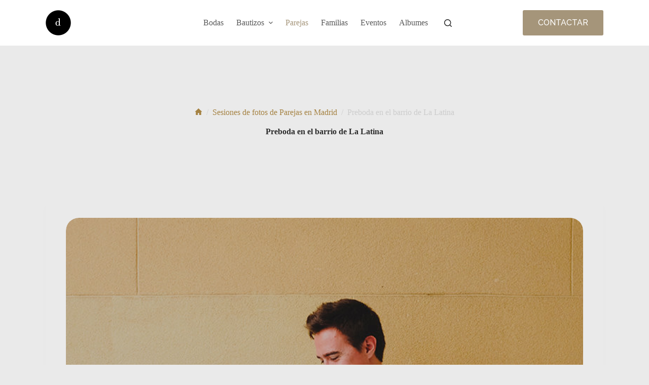

--- FILE ---
content_type: text/html; charset=UTF-8
request_url: https://www.daniperezfotografia.es/wordpress/parejas/sesion-de-pareja-en-la-latina-madrid-sabrinapaco
body_size: 17353
content:
<!doctype html>
<html lang="es">
<head>
	
	<meta charset="UTF-8">
	<meta name="viewport" content="width=device-width, initial-scale=1, maximum-scale=5, viewport-fit=cover">
	<link rel="profile" href="https://gmpg.org/xfn/11">

	<meta name='robots' content='index, follow, max-image-preview:large, max-snippet:-1, max-video-preview:-1' />

	<!-- This site is optimized with the Yoast SEO plugin v22.7 - https://yoast.com/wordpress/plugins/seo/ -->
	<title>Fotos pareja en el barrio de La Latina de Madrid</title>
	<meta name="description" content="Sesion de fotos de pareja en Madrid. Preboda de Sabrina y Paco en Madrid" />
	<link rel="canonical" href="http://www.daniperezfotografia.es/wordpress/parejas/sesion-de-pareja-en-la-latina-madrid-sabrinapaco" />
	<meta property="og:locale" content="es_ES" />
	<meta property="og:type" content="article" />
	<meta property="og:title" content="Fotos pareja en el barrio de La Latina de Madrid" />
	<meta property="og:description" content="Sesion de fotos de pareja en Madrid. Preboda de Sabrina y Paco en Madrid" />
	<meta property="og:url" content="http://www.daniperezfotografia.es/wordpress/parejas/sesion-de-pareja-en-la-latina-madrid-sabrinapaco" />
	<meta property="og:site_name" content="Dani Perez Fotografia | Fotografo Profesional en Madrid" />
	<meta property="article:publisher" content="https://www.facebook.com/daniperezfotografia" />
	<meta property="article:author" content="https://www.facebook.com/daniperezfotografia" />
	<meta property="article:published_time" content="2014-05-27T06:58:32+00:00" />
	<meta property="article:modified_time" content="2023-04-24T18:54:04+00:00" />
	<meta property="og:image" content="http://www.daniperezfotografia.es/wordpress/wp-content/uploads/2014/05/sabrina-paco-preboda-urbana-centro-madrid-1100.jpg" />
	<meta property="og:image:width" content="1100" />
	<meta property="og:image:height" content="733" />
	<meta property="og:image:type" content="image/jpeg" />
	<meta name="author" content="Dani" />
	<meta name="twitter:card" content="summary_large_image" />
	<meta name="twitter:creator" content="@daniperezfoto" />
	<meta name="twitter:site" content="@daniperezfoto" />
	<meta name="twitter:label1" content="Escrito por" />
	<meta name="twitter:data1" content="Dani" />
	<meta name="twitter:label2" content="Tiempo de lectura" />
	<meta name="twitter:data2" content="3 minutos" />
	<script type="application/ld+json" class="yoast-schema-graph">{"@context":"https://schema.org","@graph":[{"@type":"Article","@id":"http://www.daniperezfotografia.es/wordpress/parejas/sesion-de-pareja-en-la-latina-madrid-sabrinapaco#article","isPartOf":{"@id":"http://www.daniperezfotografia.es/wordpress/parejas/sesion-de-pareja-en-la-latina-madrid-sabrinapaco"},"author":{"name":"Dani","@id":"https://www.daniperezfotografia.es/wordpress/#/schema/person/e182c086037e8185dcc7e99e2c589a63"},"headline":"Preboda en el barrio de La Latina","datePublished":"2014-05-27T06:58:32+00:00","dateModified":"2023-04-24T18:54:04+00:00","mainEntityOfPage":{"@id":"http://www.daniperezfotografia.es/wordpress/parejas/sesion-de-pareja-en-la-latina-madrid-sabrinapaco"},"wordCount":176,"commentCount":0,"publisher":{"@id":"https://www.daniperezfotografia.es/wordpress/#organization"},"image":{"@id":"http://www.daniperezfotografia.es/wordpress/parejas/sesion-de-pareja-en-la-latina-madrid-sabrinapaco#primaryimage"},"thumbnailUrl":"https://www.daniperezfotografia.es/wordpress/wp-content/uploads/2014/05/sabrina-paco-preboda-urbana-centro-madrid-1100.jpg","keywords":["madrid centro","sesion de pareja","Sesion de preboda"],"articleSection":["Sesiones de fotos de Parejas en Madrid"],"inLanguage":"es","potentialAction":[{"@type":"CommentAction","name":"Comment","target":["http://www.daniperezfotografia.es/wordpress/parejas/sesion-de-pareja-en-la-latina-madrid-sabrinapaco#respond"]}]},{"@type":"WebPage","@id":"http://www.daniperezfotografia.es/wordpress/parejas/sesion-de-pareja-en-la-latina-madrid-sabrinapaco","url":"http://www.daniperezfotografia.es/wordpress/parejas/sesion-de-pareja-en-la-latina-madrid-sabrinapaco","name":"Fotos pareja en el barrio de La Latina de Madrid","isPartOf":{"@id":"https://www.daniperezfotografia.es/wordpress/#website"},"primaryImageOfPage":{"@id":"http://www.daniperezfotografia.es/wordpress/parejas/sesion-de-pareja-en-la-latina-madrid-sabrinapaco#primaryimage"},"image":{"@id":"http://www.daniperezfotografia.es/wordpress/parejas/sesion-de-pareja-en-la-latina-madrid-sabrinapaco#primaryimage"},"thumbnailUrl":"https://www.daniperezfotografia.es/wordpress/wp-content/uploads/2014/05/sabrina-paco-preboda-urbana-centro-madrid-1100.jpg","datePublished":"2014-05-27T06:58:32+00:00","dateModified":"2023-04-24T18:54:04+00:00","description":"Sesion de fotos de pareja en Madrid. Preboda de Sabrina y Paco en Madrid","breadcrumb":{"@id":"http://www.daniperezfotografia.es/wordpress/parejas/sesion-de-pareja-en-la-latina-madrid-sabrinapaco#breadcrumb"},"inLanguage":"es","potentialAction":[{"@type":"ReadAction","target":["http://www.daniperezfotografia.es/wordpress/parejas/sesion-de-pareja-en-la-latina-madrid-sabrinapaco"]}]},{"@type":"ImageObject","inLanguage":"es","@id":"http://www.daniperezfotografia.es/wordpress/parejas/sesion-de-pareja-en-la-latina-madrid-sabrinapaco#primaryimage","url":"https://www.daniperezfotografia.es/wordpress/wp-content/uploads/2014/05/sabrina-paco-preboda-urbana-centro-madrid-1100.jpg","contentUrl":"https://www.daniperezfotografia.es/wordpress/wp-content/uploads/2014/05/sabrina-paco-preboda-urbana-centro-madrid-1100.jpg","width":1100,"height":733,"caption":"sesion de preboda urbana en el centro de madrid"},{"@type":"BreadcrumbList","@id":"http://www.daniperezfotografia.es/wordpress/parejas/sesion-de-pareja-en-la-latina-madrid-sabrinapaco#breadcrumb","itemListElement":[{"@type":"ListItem","position":1,"name":"Portada","item":"https://www.daniperezfotografia.es/wordpress/"},{"@type":"ListItem","position":2,"name":"Preboda en el barrio de La Latina"}]},{"@type":"WebSite","@id":"https://www.daniperezfotografia.es/wordpress/#website","url":"https://www.daniperezfotografia.es/wordpress/","name":"Dani Perez Fotografia | Fotografo Profesional en Madrid","description":"Reportajes de bodas, bautizos, comuniones y sesiones de familia para particulares. Eventos, conferencias y retrato corporativo para empresas. Video de conferencias","publisher":{"@id":"https://www.daniperezfotografia.es/wordpress/#organization"},"potentialAction":[{"@type":"SearchAction","target":{"@type":"EntryPoint","urlTemplate":"https://www.daniperezfotografia.es/wordpress/?s={search_term_string}"},"query-input":"required name=search_term_string"}],"inLanguage":"es"},{"@type":"Organization","@id":"https://www.daniperezfotografia.es/wordpress/#organization","name":"Dani Perez Fotografia y Video","url":"https://www.daniperezfotografia.es/wordpress/","logo":{"@type":"ImageObject","inLanguage":"es","@id":"https://www.daniperezfotografia.es/wordpress/#/schema/logo/image/","url":"","contentUrl":"","caption":"Dani Perez Fotografia y Video"},"image":{"@id":"https://www.daniperezfotografia.es/wordpress/#/schema/logo/image/"},"sameAs":["https://www.facebook.com/daniperezfotografia","https://x.com/daniperezfoto","https://instagram.com/daniperezfotografia/","https://www.linkedin.com/pub/dani-perez-fotografo/b2/3b0/594"]},{"@type":"Person","@id":"https://www.daniperezfotografia.es/wordpress/#/schema/person/e182c086037e8185dcc7e99e2c589a63","name":"Dani","sameAs":["http://www.daniperezfotografia.es","https://www.facebook.com/daniperezfotografia","https://x.com/daniperezfoto"]}]}</script>
	<!-- / Yoast SEO plugin. -->


<link rel='dns-prefetch' href='//www.googletagmanager.com' />
<link rel='dns-prefetch' href='//www.daniperezfotografia.es' />
<link rel='dns-prefetch' href='//fonts.googleapis.com' />
<link rel="alternate" type="application/rss+xml" title="Dani Perez Fotografia | Fotografo Profesional en Madrid &raquo; Feed" href="https://www.daniperezfotografia.es/wordpress/feed" />
<link rel="alternate" type="application/rss+xml" title="Dani Perez Fotografia | Fotografo Profesional en Madrid &raquo; Feed de los comentarios" href="https://www.daniperezfotografia.es/wordpress/comments/feed" />
<link rel="alternate" type="application/rss+xml" title="Dani Perez Fotografia | Fotografo Profesional en Madrid &raquo; Comentario Preboda en el barrio de La Latina del feed" href="https://www.daniperezfotografia.es/wordpress/parejas/sesion-de-pareja-en-la-latina-madrid-sabrinapaco/feed" />
<script>
window._wpemojiSettings = {"baseUrl":"https:\/\/s.w.org\/images\/core\/emoji\/15.0.3\/72x72\/","ext":".png","svgUrl":"https:\/\/s.w.org\/images\/core\/emoji\/15.0.3\/svg\/","svgExt":".svg","source":{"concatemoji":"https:\/\/www.daniperezfotografia.es\/wordpress\/wp-includes\/js\/wp-emoji-release.min.js?ver=6.5.7"}};
/*! This file is auto-generated */
!function(i,n){var o,s,e;function c(e){try{var t={supportTests:e,timestamp:(new Date).valueOf()};sessionStorage.setItem(o,JSON.stringify(t))}catch(e){}}function p(e,t,n){e.clearRect(0,0,e.canvas.width,e.canvas.height),e.fillText(t,0,0);var t=new Uint32Array(e.getImageData(0,0,e.canvas.width,e.canvas.height).data),r=(e.clearRect(0,0,e.canvas.width,e.canvas.height),e.fillText(n,0,0),new Uint32Array(e.getImageData(0,0,e.canvas.width,e.canvas.height).data));return t.every(function(e,t){return e===r[t]})}function u(e,t,n){switch(t){case"flag":return n(e,"\ud83c\udff3\ufe0f\u200d\u26a7\ufe0f","\ud83c\udff3\ufe0f\u200b\u26a7\ufe0f")?!1:!n(e,"\ud83c\uddfa\ud83c\uddf3","\ud83c\uddfa\u200b\ud83c\uddf3")&&!n(e,"\ud83c\udff4\udb40\udc67\udb40\udc62\udb40\udc65\udb40\udc6e\udb40\udc67\udb40\udc7f","\ud83c\udff4\u200b\udb40\udc67\u200b\udb40\udc62\u200b\udb40\udc65\u200b\udb40\udc6e\u200b\udb40\udc67\u200b\udb40\udc7f");case"emoji":return!n(e,"\ud83d\udc26\u200d\u2b1b","\ud83d\udc26\u200b\u2b1b")}return!1}function f(e,t,n){var r="undefined"!=typeof WorkerGlobalScope&&self instanceof WorkerGlobalScope?new OffscreenCanvas(300,150):i.createElement("canvas"),a=r.getContext("2d",{willReadFrequently:!0}),o=(a.textBaseline="top",a.font="600 32px Arial",{});return e.forEach(function(e){o[e]=t(a,e,n)}),o}function t(e){var t=i.createElement("script");t.src=e,t.defer=!0,i.head.appendChild(t)}"undefined"!=typeof Promise&&(o="wpEmojiSettingsSupports",s=["flag","emoji"],n.supports={everything:!0,everythingExceptFlag:!0},e=new Promise(function(e){i.addEventListener("DOMContentLoaded",e,{once:!0})}),new Promise(function(t){var n=function(){try{var e=JSON.parse(sessionStorage.getItem(o));if("object"==typeof e&&"number"==typeof e.timestamp&&(new Date).valueOf()<e.timestamp+604800&&"object"==typeof e.supportTests)return e.supportTests}catch(e){}return null}();if(!n){if("undefined"!=typeof Worker&&"undefined"!=typeof OffscreenCanvas&&"undefined"!=typeof URL&&URL.createObjectURL&&"undefined"!=typeof Blob)try{var e="postMessage("+f.toString()+"("+[JSON.stringify(s),u.toString(),p.toString()].join(",")+"));",r=new Blob([e],{type:"text/javascript"}),a=new Worker(URL.createObjectURL(r),{name:"wpTestEmojiSupports"});return void(a.onmessage=function(e){c(n=e.data),a.terminate(),t(n)})}catch(e){}c(n=f(s,u,p))}t(n)}).then(function(e){for(var t in e)n.supports[t]=e[t],n.supports.everything=n.supports.everything&&n.supports[t],"flag"!==t&&(n.supports.everythingExceptFlag=n.supports.everythingExceptFlag&&n.supports[t]);n.supports.everythingExceptFlag=n.supports.everythingExceptFlag&&!n.supports.flag,n.DOMReady=!1,n.readyCallback=function(){n.DOMReady=!0}}).then(function(){return e}).then(function(){var e;n.supports.everything||(n.readyCallback(),(e=n.source||{}).concatemoji?t(e.concatemoji):e.wpemoji&&e.twemoji&&(t(e.twemoji),t(e.wpemoji)))}))}((window,document),window._wpemojiSettings);
</script>
<link rel='stylesheet' id='wp-block-library-group-css' href='https://www.daniperezfotografia.es/wordpress/wp-content/plugins/bwp-minify/min/?f=wordpress/wp-includes/css/dist/block-library/style.min.css,wordpress/wp-content/themes/blocksy/static/bundle/main.min.css,wordpress/wp-content/themes/blocksy/static/bundle/page-title.min.css,wordpress/wp-content/themes/blocksy/static/bundle/share-box.min.css,wordpress/wp-content/themes/blocksy/static/bundle/wpforms.min.css' type='text/css' media='all' />
<link rel='stylesheet' id='blocksy-fonts-font-source-google-css' href='https://fonts.googleapis.com/css2?family=Raleway:wght@300;400;500;600;700&#038;family=Lora:wght@400;500;700&#038;display=swap' media='all' />
<script></script>
<!-- Fragmento de código de la etiqueta de Google (gtag.js) añadida por Site Kit -->

<!-- Fragmento de código de Google Analytics añadido por Site Kit -->
<script src="https://www.googletagmanager.com/gtag/js?id=G-W4TZN67407" id="google_gtagjs-js" async></script>
<script id="google_gtagjs-js-after">
window.dataLayer = window.dataLayer || [];function gtag(){dataLayer.push(arguments);}
gtag("set","linker",{"domains":["www.daniperezfotografia.es"]});
gtag("js", new Date());
gtag("set", "developer_id.dZTNiMT", true);
gtag("config", "G-W4TZN67407");
</script>

<!-- Finalizar fragmento de código de la etiqueta de Google (gtags.js) añadida por Site Kit -->
<link rel="https://api.w.org/" href="https://www.daniperezfotografia.es/wordpress/wp-json/" /><link rel="alternate" type="application/json" href="https://www.daniperezfotografia.es/wordpress/wp-json/wp/v2/posts/7190" /><link rel="EditURI" type="application/rsd+xml" title="RSD" href="https://www.daniperezfotografia.es/wordpress/xmlrpc.php?rsd" />
<meta name="generator" content="WordPress 6.5.7" />
<link rel='shortlink' href='https://www.daniperezfotografia.es/wordpress/?p=7190' />
<link rel="alternate" type="application/json+oembed" href="https://www.daniperezfotografia.es/wordpress/wp-json/oembed/1.0/embed?url=https%3A%2F%2Fwww.daniperezfotografia.es%2Fwordpress%2Fparejas%2Fsesion-de-pareja-en-la-latina-madrid-sabrinapaco" />
<link rel="alternate" type="text/xml+oembed" href="https://www.daniperezfotografia.es/wordpress/wp-json/oembed/1.0/embed?url=https%3A%2F%2Fwww.daniperezfotografia.es%2Fwordpress%2Fparejas%2Fsesion-de-pareja-en-la-latina-madrid-sabrinapaco&#038;format=xml" />
<meta name="generator" content="Site Kit by Google 1.127.0" />		<script>
			( function() {
				window.onpageshow = function( event ) {
					// Defined window.wpforms means that a form exists on a page.
					// If so and back/forward button has been clicked,
					// force reload a page to prevent the submit button state stuck.
					if ( typeof window.wpforms !== 'undefined' && event.persisted ) {
						window.location.reload();
					}
				};
			}() );
		</script>
		<noscript><link rel='stylesheet' href='https://www.daniperezfotografia.es/wordpress/wp-content/themes/blocksy/static/bundle/no-scripts.min.css' type='text/css'></noscript>
<style id="ct-main-styles-inline-css">[data-header*="type-1"] .ct-header [data-id="button"] .ct-button {--theme-button-text-hover-color:#ffffff;} [data-header*="type-1"] .ct-header [data-id="button"] .ct-button-ghost {--theme-button-text-initial-color:var(--buttonInitialColor);--theme-button-text-hover-color:#ffffff;} [data-header*="type-1"] .ct-header [data-id="button"] {--theme-button-background-initial-color:var(--theme-palette-color-1);--theme-button-background-hover-color:#2f2f2f;} [data-header*="type-1"] .ct-header [data-id="logo"] .site-logo-container {--logo-max-height:50px;} [data-header*="type-1"] .ct-header [data-id="logo"] .site-title {--theme-font-weight:400;--theme-text-transform:uppercase;--theme-font-size:25px;--theme-link-initial-color:var(--paletteColor1);--theme-link-hover-color:#000000;} [data-header*="type-1"] .ct-header [data-id="logo"] {--margin:20px 0px !important;} [data-header*="type-1"] .ct-header [data-id="menu"] > ul > li > a {--theme-font-weight:700;--theme-text-transform:uppercase;--theme-font-size:12px;--theme-line-height:1.3;--theme-link-initial-color:rgba(71, 71, 71, 0.9);} [data-header*="type-1"] .ct-header [data-id="menu"][data-menu*="type-3"] > ul > li > a {--theme-link-hover-color:#ffffff;} [data-header*="type-1"] .ct-header [data-id="menu"] {--menu-indicator-active-color:var(--paletteColor1);} [data-header*="type-1"] .ct-header [data-id="menu"] .sub-menu .ct-menu-link {--theme-link-initial-color:#ffffff;--theme-font-weight:500;--theme-font-size:12px;} [data-header*="type-1"] .ct-header [data-id="menu"] .sub-menu {--dropdown-background-color:#29333C;--dropdown-divider:1px dashed rgba(255, 255, 255, 0.1);--theme-box-shadow:0px 10px 20px rgba(41, 51, 61, 0.1);--theme-border-radius:2px;} [data-header*="type-1"] .ct-header [data-row*="middle"] {--height:70px;background-color:#ffffff;background-image:none;--theme-border-top:none;--theme-border-bottom:none;--theme-box-shadow:none;} [data-header*="type-1"] .ct-header [data-row*="middle"] > div {--theme-border-top:none;--theme-border-bottom:none;} [data-header*="type-1"] [data-id="mobile-menu"] {--items-vertical-spacing:5px;--theme-font-weight:700;--theme-text-transform:uppercase;--theme-font-size:30px;--theme-link-initial-color:#ffffff;--mobile-menu-divider:1px solid var(--paletteColor1);} [data-header*="type-1"] #offcanvas {background-color:rgba(18, 21, 25, 0.98);--horizontal-alignment:center;--text-horizontal-alignment:center;} [data-header*="type-1"] [data-id="search"] {--theme-icon-color:var(--paletteColor1);--theme-icon-hover-color:var(--paletteColor4);} [data-header*="type-1"] #search-modal .ct-search-results {--theme-font-weight:500;--theme-font-size:14px;--theme-line-height:1.4;} [data-header*="type-1"] #search-modal .ct-search-form {--theme-link-initial-color:#ffffff;--theme-form-text-initial-color:#ffffff;--theme-form-text-focus-color:#ffffff;--theme-form-field-border-initial-color:rgba(255, 255, 255, 0.2);--theme-button-text-initial-color:rgba(255, 255, 255, 0.7);--theme-button-text-hover-color:#ffffff;--theme-button-background-initial-color:var(--theme-palette-color-1);--theme-button-background-hover-color:var(--theme-palette-color-1);} [data-header*="type-1"] #search-modal {background-color:rgba(18, 21, 25, 0.98);} [data-header*="type-1"] .ct-header [data-row*="top"] {--height:50px;background-color:var(--paletteColor1);background-image:none;--theme-border-top:none;--theme-border-bottom:none;--theme-box-shadow:none;} [data-header*="type-1"] .ct-header [data-row*="top"] > div {--theme-border-top:none;--theme-border-bottom:none;} [data-header*="type-1"] [data-id="trigger"] {--theme-icon-size:18px;--theme-icon-color:var(--color);--secondColor:var(--paletteColor1);--secondColorHover:#eeeeee;--toggle-button-radius:3px;} [data-header*="type-1"] [data-id="trigger"]:not([data-design="simple"]) {--toggle-button-padding:10px;} [data-header*="type-1"] {--header-height:70px;} [data-header*="type-1"] .ct-header {background-image:none;} [data-footer*="type-1"] .ct-footer [data-row*="bottom"] > div {--container-spacing:25px;--vertical-alignment:center;--theme-border:none;--grid-template-columns:initial;} [data-footer*="type-1"] .ct-footer [data-row*="bottom"] .widget-title {--theme-font-size:16px;} [data-footer*="type-1"] .ct-footer [data-row*="bottom"] {background-color:var(--paletteColor5);} [data-footer*="type-1"] [data-id="copyright"] {--theme-font-family:Raleway, Sans-Serif;--theme-font-weight:300;--theme-font-size:16px;--theme-line-height:1.3;} [data-footer*="type-1"] [data-column="copyright"] {--horizontal-alignment:center;--vertical-alignment:center;} [data-footer*="type-1"] .ct-footer {background-color:var(--theme-palette-color-6);}:root {--theme-font-family:Raleway, Sans-Serif;--theme-font-weight:400;--theme-text-transform:none;--theme-text-decoration:none;--theme-font-size:20px;--theme-line-height:1.65;--theme-letter-spacing:0em;--theme-button-font-weight:500;--theme-button-font-size:15px;--has-classic-forms:var(--false);--has-modern-forms:var(--true);--theme-form-text-initial-color:#333333;--theme-form-text-focus-color:#2c2c2c;--theme-form-field-height:50px;--theme-form-field-border-initial-color:#cccccc;--theme-form-field-border-focus-color:var(--theme-palette-color-1);--theme-form-field-border-width:0 0 1px 0;--form-selection-control-border-width:1px;--theme-form-selection-field-initial-color:var(--theme-border-color);--theme-form-selection-field-active-color:var(--theme-palette-color-1);--theme-palette-color-1:#a5957a;--theme-palette-color-2:#a5854d;--theme-palette-color-3:rgba(36,59,86,0.9);--theme-palette-color-4:rgba(36,59,86,1);--theme-palette-color-5:#ffffff;--theme-palette-color-6:#f2f5f7;--theme-palette-color-7:#FAFBFC;--theme-palette-color-8:#ffffff;--theme-text-color:#2c2c2c;--theme-link-initial-color:#a58242;--theme-link-hover-color:#a5957a;--theme-selection-text-color:#ffffff;--theme-selection-background-color:var(--theme-palette-color-1);--theme-border-color:var(--theme-palette-color-5);--theme-headings-color:#2c2c2c;--theme-content-spacing:1.5em;--theme-button-min-height:40px;--theme-button-shadow:none;--theme-button-transform:none;--theme-button-text-initial-color:#ffffff;--theme-button-text-hover-color:#ffffff;--theme-button-background-initial-color:var(--theme-palette-color-1);--theme-button-background-hover-color:#666666;--theme-button-border:none;--theme-button-border-radius:3px;--theme-button-padding:5px 20px;--theme-normal-container-max-width:1100px;--theme-content-vertical-spacing:0px;--theme-container-edge-spacing:90vw;--theme-narrow-container-max-width:708px;--theme-wide-offset:139px;}h1 {--theme-font-family:Lora, Sans-Serif;--theme-font-weight:700;--theme-font-size:50px;--theme-line-height:1.5;}h2 {--theme-font-family:Lora, Sans-Serif;--theme-font-weight:700;--theme-text-transform:uppercase;--theme-font-size:35px;--theme-line-height:1.5;}h3 {--theme-font-family:Lora, Sans-Serif;--theme-font-weight:500;--theme-text-transform:uppercase;--theme-font-size:25px;--theme-line-height:1.5;}h4 {--theme-font-family:Lora, Sans-Serif;--theme-font-weight:500;--theme-text-transform:uppercase;--theme-font-size:20px;--theme-line-height:1.5;}h5 {--theme-font-weight:700;--theme-font-size:20px;--theme-line-height:1.5;}h6 {--theme-font-weight:700;--theme-font-size:16px;--theme-line-height:1.5;}.wp-block-pullquote {--theme-font-family:Georgia;--theme-font-weight:600;--theme-font-size:25px;}code, kbd, samp, pre {--theme-font-family:monospace;--theme-font-weight:400;--theme-font-size:16px;}figcaption {--theme-font-size:14px;}.ct-sidebar .widget-title {--theme-font-size:20px;}.ct-breadcrumbs {--theme-font-weight:600;--theme-text-transform:uppercase;--theme-font-size:12px;}body {background-color:#eaeaea;background-image:none;} [data-prefix="single_blog_post"] .entry-header .page-title {--theme-text-transform:uppercase;--theme-font-size:40px;--theme-line-height:1.3;} [data-prefix="single_blog_post"] .entry-header .entry-meta {--theme-font-weight:600;--theme-text-transform:uppercase;--theme-font-size:12px;--theme-line-height:1.3;} [data-prefix="single_blog_post"] .entry-header .page-description {--theme-text-color:#999999;} [data-prefix="single_blog_post"] .entry-header .ct-breadcrumbs {--theme-text-color:#cccccc;} [data-prefix="single_blog_post"] .hero-section[data-type="type-2"] {--min-height:300px;background-color:#eaeaea;background-image:none;--container-padding:0px 0;} [data-prefix="categories"] .entry-header .page-title {--theme-font-family:Lora, Sans-Serif;--theme-font-weight:700;--theme-text-transform:uppercase;--theme-font-size:40px;--theme-line-height:1.3;} [data-prefix="categories"] .entry-header .entry-meta {--theme-font-weight:600;--theme-text-transform:uppercase;--theme-font-size:12px;--theme-line-height:1.3;} [data-prefix="categories"] .entry-header .page-description {--theme-font-weight:300;} [data-prefix="categories"] .entry-header .ct-breadcrumbs {--theme-text-color:#c9c9c9;} [data-prefix="categories"] .hero-section[data-type="type-2"] {--min-height:300px;background-color:#eaeaea;background-image:none;--container-padding:50px 0px;} [data-prefix="categories"] .hero-section .ct-breadcrumbs {--itemSpacing:30px;} [data-prefix="search"] .entry-header .page-title {--theme-font-family:Lora, Sans-Serif;--theme-font-weight:700;--theme-text-transform:uppercase;--theme-font-size:50px;--theme-line-height:1.3;--theme-heading-color:#2c2c2c;} [data-prefix="search"] .entry-header .entry-meta {--theme-font-weight:600;--theme-text-transform:uppercase;--theme-font-size:12px;--theme-line-height:1.3;} [data-prefix="search"] .entry-header .page-description {--theme-text-color:var(--theme-palette-color-1);} [data-prefix="search"] .hero-section[data-type="type-2"] {--min-height:300px;background-color:#eaeaea;background-image:none;--container-padding:50px 0px;} [data-prefix="author"] .entry-header .page-title {--theme-font-size:30px;} [data-prefix="author"] .entry-header .entry-meta {--theme-font-weight:600;--theme-text-transform:uppercase;--theme-font-size:12px;--theme-line-height:1.3;} [data-prefix="author"] .hero-section[data-type="type-2"] {background-color:var(--theme-palette-color-6);background-image:none;--container-padding:50px 0px;} [data-prefix="single_page"] .entry-header .page-title {--theme-text-transform:uppercase;--theme-font-size:40px;--theme-line-height:1.3;--theme-heading-color:#333333;} [data-prefix="single_page"] .entry-header .entry-meta {--theme-font-weight:600;--theme-text-transform:uppercase;--theme-font-size:12px;--theme-line-height:1.3;} [data-prefix="single_page"] .entry-header .page-description {--theme-font-weight:300;} [data-prefix="single_page"] .entry-header .ct-breadcrumbs {--theme-text-color:#cccccc;} [data-prefix="single_page"] .hero-section[data-type="type-2"] {--min-height:300px;background-color:#dadada;background-image:none;--container-padding:50px 0px;} [data-prefix="blog"] .entries {--grid-template-columns:repeat(3, minmax(0, 1fr));} [data-prefix="blog"] .entry-card .entry-title {--theme-font-size:20px;--theme-line-height:1.3;} [data-prefix="blog"] .entry-card .entry-meta {--theme-font-weight:600;--theme-text-transform:uppercase;--theme-font-size:12px;} [data-prefix="blog"] .entry-card {background-color:var(--theme-palette-color-8);--theme-box-shadow:0px 12px 18px -6px rgba(34, 56, 101, 0.04);} [data-prefix="categories"] .entries {--grid-template-columns:repeat(3, minmax(0, 1fr));--grid-columns-gap:30px;} [data-prefix="categories"] .entry-card .entry-title {--theme-font-weight:500;--theme-text-transform:uppercase;--theme-font-size:16px;--theme-line-height:1.5;--theme-heading-color:#2b2b2b;} [data-prefix="categories"] .entry-card .entry-meta {--theme-font-weight:600;--theme-text-transform:uppercase;--theme-font-size:12px;} [data-prefix="categories"] [data-cards="simple"] .entry-card {--card-border:none;} [data-prefix="author"] .entries {--grid-template-columns:repeat(3, minmax(0, 1fr));} [data-prefix="author"] .entry-card .entry-title {--theme-font-size:20px;--theme-line-height:1.3;} [data-prefix="author"] .entry-card .entry-meta {--theme-font-weight:600;--theme-text-transform:uppercase;--theme-font-size:12px;} [data-prefix="author"] .entry-card {background-color:var(--theme-palette-color-8);--theme-box-shadow:0px 12px 18px -6px rgba(34, 56, 101, 0.04);} [data-prefix="search"] .entries {--grid-template-columns:repeat(3, minmax(0, 1fr));--grid-columns-gap:30px;} [data-prefix="search"] .entry-card .entry-title {--theme-font-family:Lora, Sans-Serif;--theme-font-weight:400;--theme-font-size:16px;--theme-line-height:1.3;} [data-prefix="search"] .entry-card .entry-meta {--theme-font-weight:600;--theme-text-transform:uppercase;--theme-font-size:12px;} [data-prefix="search"] [data-cards="simple"] .entry-card {--card-border:none;}form textarea {--theme-form-field-height:100px;}.ct-sidebar {--theme-link-initial-color:var(--theme-text-color);}.ct-back-to-top {--back-top-bottom-offset:25px;--theme-icon-color:#ffffff;--theme-icon-hover-color:#ffffff;--top-button-background-color:var(--theme-palette-color-1);--top-button-background-hover-color:#666666;} [data-prefix="single_blog_post"] .ct-share-box .ct-module-title {--theme-font-weight:600;--theme-font-size:14px;} [data-prefix="single_blog_post"] .ct-share-box[data-type="type-2"] {--horizontal-alignment:center;--theme-icon-color:#ffffff;--theme-icon-hover-color:#ffffff;--background-color:var(--theme-palette-color-1);--background-hover-color:var(--theme-palette-color-2);} [data-prefix="single_blog_post"] .ct-featured-image {--theme-border-radius:25px;} [data-prefix="single_blog_post"] .ct-related-posts .ct-module-title {--horizontal-alignment:center;} [data-prefix="single_blog_post"] .ct-related-posts-container {background-color:var(--theme-palette-color-6);} [data-prefix="single_blog_post"] .ct-related-posts .related-entry-title {--theme-font-size:16px;} [data-prefix="single_blog_post"] .ct-related-posts .entry-meta {--theme-font-size:14px;} [data-prefix="single_blog_post"] .ct-related-posts .ct-media-container {--theme-border-radius:10px;} [data-prefix="single_blog_post"] .ct-related-posts {--grid-template-columns:repeat(3, 1fr);} [data-prefix="single_blog_post"] [class*="ct-container"] > article[class*="post"] {--has-boxed:var(--true);--has-wide:var(--false);background-color:var(--has-background, #eaeaea);--theme-boxed-content-border-radius:3px;--theme-boxed-content-spacing:40px;--theme-boxed-content-box-shadow:0px 12px 18px -6px rgba(34, 56, 101, 0.04);} [data-prefix="single_page"] [class*="ct-container"] > article[class*="post"] {--has-boxed:var(--true);--has-wide:var(--false);background-color:var(--has-background, #eaeaea);--theme-boxed-content-border-radius:3px;--theme-boxed-content-spacing:40px;--theme-boxed-content-box-shadow:0px 12px 18px -6px rgba(34, 56, 101, 0.04);}@media (max-width: 999.98px) {[data-header*="type-1"] .ct-header [data-id="logo"] .site-title {--theme-link-initial-color:#ffffff;--theme-link-hover-color:#0b0b0b;} [data-header*="type-1"] .ct-header [data-row*="middle"] {--height:70px;background-color:#2f2f2f;background-image:none;} [data-header*="type-1"] .ct-header [data-row*="top"] {background-color:var(--paletteColor5);background-image:none;} [data-header*="type-1"] {--header-height:120px;} [data-footer*="type-1"] .ct-footer [data-row*="bottom"] > div {--grid-template-columns:initial;} [data-prefix="single_blog_post"] .entry-header .page-title {--theme-font-size:30px;} [data-prefix="categories"] .entry-header .page-title {--theme-font-size:30px;} [data-prefix="search"] .entry-header .page-title {--theme-font-size:30px;} [data-prefix="single_page"] .entry-header .page-title {--theme-font-size:30px;} [data-prefix="blog"] .entries {--grid-template-columns:repeat(2, minmax(0, 1fr));} [data-prefix="categories"] .entries {--grid-template-columns:repeat(2, minmax(0, 1fr));--grid-columns-gap:40px;} [data-prefix="categories"] .entry-card .entry-title {--theme-font-size:20px;} [data-prefix="author"] .entries {--grid-template-columns:repeat(2, minmax(0, 1fr));} [data-prefix="search"] .entries {--grid-template-columns:repeat(2, minmax(0, 1fr));} [data-prefix="search"] .entry-card .entry-title {--theme-font-size:20px;} [data-prefix="single_blog_post"] .ct-related-posts {--grid-template-columns:repeat(2, 1fr);} [data-prefix="single_blog_post"] [class*="ct-container"] > article[class*="post"] {--theme-boxed-content-spacing:35px;} [data-prefix="single_page"] [class*="ct-container"] > article[class*="post"] {--theme-boxed-content-spacing:35px;}}@media (max-width: 689.98px) {[data-header*="type-1"] .ct-header [data-id="logo"] .site-logo-container {--logo-max-height:50px;} [data-header*="type-1"] .ct-header [data-id="logo"] .site-title {--theme-font-size:15px;} [data-header*="type-1"] .ct-header [data-row*="middle"] {--height:70px;} [data-header*="type-1"] [data-id="mobile-menu"] {--items-vertical-spacing:10px;--theme-font-size:27px;} [data-footer*="type-1"] .ct-footer [data-row*="bottom"] > div {--grid-template-columns:initial;} [data-prefix="single_blog_post"] .entry-header .page-title {--theme-font-size:25px;} [data-prefix="categories"] .entry-header .page-title {--theme-font-size:25px;} [data-prefix="categories"] .hero-section .ct-breadcrumbs {--itemSpacing:35px;} [data-prefix="search"] .entry-header .page-title {--theme-font-size:50px;} [data-prefix="single_page"] .entry-header .page-title {--theme-font-size:25px;} [data-prefix="blog"] .entries {--grid-template-columns:repeat(1, minmax(0, 1fr));} [data-prefix="blog"] .entry-card .entry-title {--theme-font-size:18px;} [data-prefix="categories"] .entries {--grid-template-columns:repeat(1, minmax(0, 1fr));--grid-columns-gap:30px;} [data-prefix="categories"] .entry-card .entry-title {--theme-font-size:18px;} [data-prefix="author"] .entries {--grid-template-columns:repeat(1, minmax(0, 1fr));} [data-prefix="author"] .entry-card .entry-title {--theme-font-size:18px;} [data-prefix="search"] .entries {--grid-template-columns:repeat(1, minmax(0, 1fr));} [data-prefix="search"] .entry-card .entry-title {--theme-font-size:18px;}:root {--theme-container-edge-spacing:88vw;} [data-prefix="single_blog_post"] .ct-related-posts {--grid-template-columns:repeat(1, 1fr);} [data-prefix="single_blog_post"] [class*="ct-container"] > article[class*="post"] {--theme-boxed-content-spacing:20px;} [data-prefix="single_page"] [class*="ct-container"] > article[class*="post"] {--theme-boxed-content-spacing:20px;}}</style>
<meta name="google-site-verification" content="1Bv1j3JNWAa459mqTBhkVNSAn7rdgClocxNp15fFerA">
<!-- Metaetiquetas de Google AdSense añadidas por Site Kit -->
<meta name="google-adsense-platform-account" content="ca-host-pub-2644536267352236">
<meta name="google-adsense-platform-domain" content="sitekit.withgoogle.com">
<!-- Acabar con las metaetiquetas de Google AdSense añadidas por Site Kit -->
<meta name="generator" content="Powered by WPBakery Page Builder - drag and drop page builder for WordPress."/>
<link rel="icon" href="https://www.daniperezfotografia.es/wordpress/wp-content/uploads/2020/06/favicon.ico" sizes="32x32" />
<link rel="icon" href="https://www.daniperezfotografia.es/wordpress/wp-content/uploads/2020/06/favicon.ico" sizes="192x192" />
<link rel="apple-touch-icon" href="https://www.daniperezfotografia.es/wordpress/wp-content/uploads/2020/06/favicon.ico" />
<meta name="msapplication-TileImage" content="https://www.daniperezfotografia.es/wordpress/wp-content/uploads/2020/06/favicon.ico" />
		<style id="wp-custom-css">
			

.wpforms-form {
    margin: 0 auto !important;
    background-color: #eee;
    padding: 20px 15px;
    border: 2px solid #ddd;   
		max-width:650px;
}

.wpforms-form button[type=submit] {
    background-color: #000 !important;
    color: #fff !important;
	width: 100%;
}
 
.wpforms-form button[type=submit]:hover {
    background-color: #a5957a !important;
}

.fondoBlanco{
	background-color:#ffffff;
	padding: 50px;
}
.fondoGris{
	width:100%;
	background-color:#eaeaea;
	padding: 50px;
}

.entry_header{
	padding-top: 50px;
	padding-bottom:50px;
}

img{
	margin-bottom:5px;
}

.entry-card .entry-excerpt{
	text-align:center;
}

.hero-section[data-type="type-2"]>.ct-container{
	padding-top:50px;
		padding-bottom:50px;
}
.ct-block-title{
	text-align:center;
}

.related-entry-title{
	text-align:center;
}

.entry-title{
	text-align:center;
}

.wpcf7-form{
	max-width:750px;
	margin:auto;
}

.wpcf7 .wpcf7-not-valid-tip{
	font-style:normal;
}

.wpcf7-mail-sent-ok {
    border: 2px solid #7aa566;
    background-color: #98b68a;
    text-align: center;
    font-style: normal;
    font-weight: 400;
    color: white;
}
.wpcf7-validation-errors {
    border: 2px solid #d38383;
    background-color: #d38383;
    text-align: center;
    font-style: normal;
    font-weight: 400;
    color: white;
}
.wpcf7-acceptance-missing{
	  border: 2px solid #d38383;
}

.opinion{
	font-size:0.9em
}		</style>
		<noscript><style> .wpb_animate_when_almost_visible { opacity: 1; }</style></noscript>	</head>


<body class="post-template-default single single-post postid-7190 single-format-standard wp-custom-logo wp-embed-responsive postx-page wpb-js-composer js-comp-ver-7.6 vc_responsive" data-link="type-1" data-prefix="single_blog_post" data-header="type-1" data-footer="type-1" itemscope="itemscope" itemtype="https://schema.org/Blog">

<a class="skip-link show-on-focus" href="#main">
	Saltar al contenido</a>

<div class="ct-drawer-canvas" data-location="start">
		<div id="search-modal" class="ct-panel" data-behaviour="modal">
			<div class="ct-panel-actions">
				<button class="ct-toggle-close" data-type="type-1" aria-label="Cerrar la ventana modal de búsqueda">
					<svg class="ct-icon" width="12" height="12" viewBox="0 0 15 15"><path d="M1 15a1 1 0 01-.71-.29 1 1 0 010-1.41l5.8-5.8-5.8-5.8A1 1 0 011.7.29l5.8 5.8 5.8-5.8a1 1 0 011.41 1.41l-5.8 5.8 5.8 5.8a1 1 0 01-1.41 1.41l-5.8-5.8-5.8 5.8A1 1 0 011 15z"/></svg>				</button>
			</div>

			<div class="ct-panel-content">
				

<form role="search" method="get" class="ct-search-form"  action="https://www.daniperezfotografia.es/wordpress/" aria-haspopup="listbox" data-live-results="thumbs">

	<input type="search" class="modal-field" placeholder="Buscar" value="" name="s" autocomplete="off" title="Buscar..." aria-label="Buscar...">

	<div class="ct-search-form-controls">
		
		<button type="submit" class="wp-element-button" data-button="icon" aria-label="Botón de búsqueda">
			<svg class="ct-icon ct-search-button-content" aria-hidden="true" width="15" height="15" viewBox="0 0 15 15"><path d="M14.8,13.7L12,11c0.9-1.2,1.5-2.6,1.5-4.2c0-3.7-3-6.8-6.8-6.8S0,3,0,6.8s3,6.8,6.8,6.8c1.6,0,3.1-0.6,4.2-1.5l2.8,2.8c0.1,0.1,0.3,0.2,0.5,0.2s0.4-0.1,0.5-0.2C15.1,14.5,15.1,14,14.8,13.7z M1.5,6.8c0-2.9,2.4-5.2,5.2-5.2S12,3.9,12,6.8S9.6,12,6.8,12S1.5,9.6,1.5,6.8z"/></svg>
			<span class="ct-ajax-loader">
				<svg viewBox="0 0 24 24">
					<circle cx="12" cy="12" r="10" opacity="0.2" fill="none" stroke="currentColor" stroke-miterlimit="10" stroke-width="2"/>

					<path d="m12,2c5.52,0,10,4.48,10,10" fill="none" stroke="currentColor" stroke-linecap="round" stroke-miterlimit="10" stroke-width="2">
						<animateTransform
							attributeName="transform"
							attributeType="XML"
							type="rotate"
							dur="0.6s"
							from="0 12 12"
							to="360 12 12"
							repeatCount="indefinite"
						/>
					</path>
				</svg>
			</span>
		</button>

		
					<input type="hidden" name="ct_post_type" value="post:page">
		
		

		<input type="hidden" value="0e5e74fc0a" class="ct-live-results-nonce">	</div>

			<div class="screen-reader-text" aria-live="polite" role="status">
			Sin resultados		</div>
	
</form>


			</div>
		</div>

		<div id="offcanvas" class="ct-panel ct-header" data-behaviour="modal">
		<div class="ct-panel-actions">
			
			<button class="ct-toggle-close" data-type="type-1" aria-label="Cerrar el cajón">
				<svg class="ct-icon" width="12" height="12" viewBox="0 0 15 15"><path d="M1 15a1 1 0 01-.71-.29 1 1 0 010-1.41l5.8-5.8-5.8-5.8A1 1 0 011.7.29l5.8 5.8 5.8-5.8a1 1 0 011.41 1.41l-5.8 5.8 5.8 5.8a1 1 0 01-1.41 1.41l-5.8-5.8-5.8 5.8A1 1 0 011 15z"/></svg>
			</button>
		</div>
		<div class="ct-panel-content" data-device="desktop"><div class="ct-panel-content-inner"></div></div><div class="ct-panel-content" data-device="mobile"><div class="ct-panel-content-inner">
<nav
	class="mobile-menu has-submenu"
	data-id="mobile-menu" data-interaction="click" data-toggle-type="type-1" data-submenu-dots="yes"	aria-label="Menú fuera del lienzo">
	<ul id="menu-menu-2018" role="menubar"><li class="menu-item menu-item-type-taxonomy menu-item-object-category menu-item-13428" role="none"><a href="https://www.daniperezfotografia.es/wordpress/bodas" class="ct-menu-link" role="menuitem">Bodas</a></li>
<li class="menu-item menu-item-type-taxonomy menu-item-object-category menu-item-has-children menu-item-13430" role="none"><span class="ct-sub-menu-parent"><a href="https://www.daniperezfotografia.es/wordpress/fotos-de-bautizo" class="ct-menu-link" role="menuitem">Bautizos</a><button class="ct-toggle-dropdown-mobile" aria-label="Abrir el menú desplegable" aria-haspopup="true" aria-expanded="false" role="menuitem"><svg class="ct-icon toggle-icon-2" width="15" height="15" viewBox="0 0 15 15"><path d="M14.1,6.6H8.4V0.9C8.4,0.4,8,0,7.5,0S6.6,0.4,6.6,0.9v5.7H0.9C0.4,6.6,0,7,0,7.5s0.4,0.9,0.9,0.9h5.7v5.7C6.6,14.6,7,15,7.5,15s0.9-0.4,0.9-0.9V8.4h5.7C14.6,8.4,15,8,15,7.5S14.6,6.6,14.1,6.6z"/></svg></button></span>
<ul class="sub-menu" role="menu">
	<li class="menu-item menu-item-type-post_type menu-item-object-page menu-item-14141" role="none"><a href="https://www.daniperezfotografia.es/wordpress/fotografo-bautizo-madrid" class="ct-menu-link" role="menuitem">Información sobre bautizos</a></li>
</ul>
</li>
<li class="menu-item menu-item-type-taxonomy menu-item-object-category current-post-ancestor current-menu-parent current-post-parent menu-item-13429" role="none"><a href="https://www.daniperezfotografia.es/wordpress/parejas" class="ct-menu-link" role="menuitem">Parejas</a></li>
<li class="menu-item menu-item-type-taxonomy menu-item-object-category menu-item-13431" role="none"><a href="https://www.daniperezfotografia.es/wordpress/familias-infantil" class="ct-menu-link" role="menuitem">Familias</a></li>
<li class="menu-item menu-item-type-custom menu-item-object-custom menu-item-14445" role="none"><a href="https://daniperezfotografia.pixieset.com/eventos/" class="ct-menu-link" role="menuitem">Eventos</a></li>
<li class="menu-item menu-item-type-taxonomy menu-item-object-category menu-item-13433" role="none"><a href="https://www.daniperezfotografia.es/wordpress/albumes-fotos" class="ct-menu-link" role="menuitem">Albumes</a></li>
</ul></nav>


<div
	class="ct-header-cta"
	data-id="button">
	<a
		href="https://www.daniperezfotografia.es/wordpress/email-telefono-fotografo-madrid"
		class="ct-button"
		data-size="large" aria-label="CONTACTAR">
		CONTACTAR	</a>
</div>
</div></div></div>
	<a href="#main-container" class="ct-back-to-top ct-hidden-sm"
		data-shape="circle"
		data-alignment="right"
		title="Ir arriba" aria-label="Ir arriba" hidden>

		<svg class="ct-icon" width="15" height="15" viewBox="0 0 20 20"><path d="M10,0L9.4,0.6L0.8,9.1l1.2,1.2l7.1-7.1V20h1.7V3.3l7.1,7.1l1.2-1.2l-8.5-8.5L10,0z"/></svg>	</a>

	</div>
<div id="main-container">
	<header id="header" class="ct-header" data-id="type-1" itemscope="" itemtype="https://schema.org/WPHeader"><div data-device="desktop"><div data-row="middle" data-column-set="3"><div class="ct-container"><div data-column="start" data-placements="1"><div data-items="primary">
<div	class="site-branding"
	data-id="logo"		itemscope="itemscope" itemtype="https://schema.org/Organization">

			<a href="https://www.daniperezfotografia.es/wordpress/" class="site-logo-container" rel="home" itemprop="url" ><img width="200" height="200" src="https://www.daniperezfotografia.es/wordpress/wp-content/uploads/2022/12/logo-2023-200px.png" class="default-logo" alt="Dani Perez Fotografia | Fotografo Profesional en Madrid" decoding="async" srcset="https://www.daniperezfotografia.es/wordpress/wp-content/uploads/2022/12/logo-2023-200px.png 200w, https://www.daniperezfotografia.es/wordpress/wp-content/uploads/2022/12/logo-2023-200px-150x150.png 150w" sizes="(max-width: 200px) 100vw, 200px" /></a>	
	</div>

</div></div><div data-column="middle"><div data-items="">
<nav
	id="header-menu-1"
	class="header-menu-1"
	data-id="menu" data-interaction="hover"	data-menu="type-1"
	data-dropdown="type-1:simple"		data-responsive="no"	itemscope="" itemtype="https://schema.org/SiteNavigationElement"	aria-label="Menú de cabecera">

	<ul id="menu-menu-2017" class="menu" role="menubar"><li id="menu-item-13428" class="menu-item menu-item-type-taxonomy menu-item-object-category menu-item-13428" role="none"><a href="https://www.daniperezfotografia.es/wordpress/bodas" class="ct-menu-link" role="menuitem">Bodas</a></li>
<li id="menu-item-13430" class="menu-item menu-item-type-taxonomy menu-item-object-category menu-item-has-children menu-item-13430 animated-submenu-block" role="none"><a href="https://www.daniperezfotografia.es/wordpress/fotos-de-bautizo" class="ct-menu-link" role="menuitem">Bautizos<span class="ct-toggle-dropdown-desktop"><svg class="ct-icon" width="8" height="8" viewBox="0 0 15 15"><path d="M2.1,3.2l5.4,5.4l5.4-5.4L15,4.3l-7.5,7.5L0,4.3L2.1,3.2z"/></svg></span></a><button class="ct-toggle-dropdown-desktop-ghost" aria-label="Abrir el menú desplegable" aria-haspopup="true" aria-expanded="false" role="menuitem"></button>
<ul class="sub-menu" role="menu">
	<li id="menu-item-14141" class="menu-item menu-item-type-post_type menu-item-object-page menu-item-14141" role="none"><a href="https://www.daniperezfotografia.es/wordpress/fotografo-bautizo-madrid" class="ct-menu-link" role="menuitem">Información sobre bautizos</a></li>
</ul>
</li>
<li id="menu-item-13429" class="menu-item menu-item-type-taxonomy menu-item-object-category current-post-ancestor current-menu-parent current-post-parent menu-item-13429" role="none"><a href="https://www.daniperezfotografia.es/wordpress/parejas" class="ct-menu-link" role="menuitem">Parejas</a></li>
<li id="menu-item-13431" class="menu-item menu-item-type-taxonomy menu-item-object-category menu-item-13431" role="none"><a href="https://www.daniperezfotografia.es/wordpress/familias-infantil" class="ct-menu-link" role="menuitem">Familias</a></li>
<li id="menu-item-14445" class="menu-item menu-item-type-custom menu-item-object-custom menu-item-14445" role="none"><a href="https://daniperezfotografia.pixieset.com/eventos/" class="ct-menu-link" role="menuitem">Eventos</a></li>
<li id="menu-item-13433" class="menu-item menu-item-type-taxonomy menu-item-object-category menu-item-13433" role="none"><a href="https://www.daniperezfotografia.es/wordpress/albumes-fotos" class="ct-menu-link" role="menuitem">Albumes</a></li>
</ul></nav>


<button
	data-toggle-panel="#search-modal"
	class="ct-header-search ct-toggle "
	aria-label="Buscar"
	data-label="left"
	data-id="search">

	<span class="ct-label ct-hidden-sm ct-hidden-md ct-hidden-lg">Buscar</span>

	<svg class="ct-icon" aria-hidden="true" width="15" height="15" viewBox="0 0 15 15"><path d="M14.8,13.7L12,11c0.9-1.2,1.5-2.6,1.5-4.2c0-3.7-3-6.8-6.8-6.8S0,3,0,6.8s3,6.8,6.8,6.8c1.6,0,3.1-0.6,4.2-1.5l2.8,2.8c0.1,0.1,0.3,0.2,0.5,0.2s0.4-0.1,0.5-0.2C15.1,14.5,15.1,14,14.8,13.7z M1.5,6.8c0-2.9,2.4-5.2,5.2-5.2S12,3.9,12,6.8S9.6,12,6.8,12S1.5,9.6,1.5,6.8z"/></svg></button>
</div></div><div data-column="end" data-placements="1"><div data-items="primary">
<div
	class="ct-header-cta"
	data-id="button">
	<a
		href="https://www.daniperezfotografia.es/wordpress/email-telefono-fotografo-madrid"
		class="ct-button"
		data-size="large" aria-label="CONTACTAR">
		CONTACTAR	</a>
</div>
</div></div></div></div></div><div data-device="mobile"><div data-row="top" data-column-set="1"><div class="ct-container-fluid"><div data-column="middle"><div data-items="">
<div	class="site-branding"
	data-id="logo"		>

			<a href="https://www.daniperezfotografia.es/wordpress/" class="site-logo-container" rel="home" itemprop="url" ><img width="200" height="200" src="https://www.daniperezfotografia.es/wordpress/wp-content/uploads/2022/12/logo-2023-200px.png" class="default-logo" alt="Dani Perez Fotografia | Fotografo Profesional en Madrid" decoding="async" srcset="https://www.daniperezfotografia.es/wordpress/wp-content/uploads/2022/12/logo-2023-200px.png 200w, https://www.daniperezfotografia.es/wordpress/wp-content/uploads/2022/12/logo-2023-200px-150x150.png 150w" sizes="(max-width: 200px) 100vw, 200px" /></a>	
	</div>

</div></div></div></div><div data-row="middle" data-column-set="1"><div class="ct-container"><div data-column="middle"><div data-items="">
<button
	data-toggle-panel="#offcanvas"
	class="ct-header-trigger ct-toggle "
	data-design="solid"
	data-label="right"
	aria-label="Menú"
	data-id="trigger">

	<span class="ct-label ct-hidden-sm ct-hidden-md ct-hidden-lg">Menú</span>

	<svg
		class="ct-icon"
		width="18" height="14" viewBox="0 0 18 14"
		aria-hidden="true"
		data-type="type-1">

		<rect y="0.00" width="18" height="1.7" rx="1"/>
		<rect y="6.15" width="18" height="1.7" rx="1"/>
		<rect y="12.3" width="18" height="1.7" rx="1"/>
	</svg>
</button>
</div></div></div></div></div></header>
	<main id="main" class="site-main hfeed" itemscope="itemscope" itemtype="https://schema.org/CreativeWork">

		
<div class="hero-section" data-type="type-2">
	
			<header class="entry-header ct-container-narrow">
			
			<nav class="ct-breadcrumbs" data-source="default"  itemscope="" itemtype="https://schema.org/BreadcrumbList"><span class="first-item" itemscope="" itemprop="itemListElement" itemtype="https://schema.org/ListItem"><meta itemprop="position" content="1"><a href="https://www.daniperezfotografia.es/wordpress/" itemprop="item"><svg class="ct-home-icon" width="15" viewBox="0 0 24 20" fill="currentColor" aria-hidden="true" focusable="false"><path d="M12,0L0.4,10.5h3.2V20h6.3v-6.3h4.2V20h6.3v-9.5h3.2L12,0z"/></svg><span itemprop="name" class="screen-reader-text">Inicio</span></a><meta itemprop="url" content="https://www.daniperezfotografia.es/wordpress/"/><span class="separator">/</span></span><span class="item-0"itemscope="" itemprop="itemListElement" itemtype="https://schema.org/ListItem"><meta itemprop="position" content="2"><a href="https://www.daniperezfotografia.es/wordpress/parejas" itemprop="item"><span itemprop="name">Sesiones de fotos de Parejas en Madrid</span></a><meta itemprop="url" content="https://www.daniperezfotografia.es/wordpress/parejas"/><span class="separator">/</span></span><span class="last-item" aria-current="page" itemscope="" itemprop="itemListElement" itemtype="https://schema.org/ListItem"><meta itemprop="position" content="3"><span itemprop="name">Preboda en el barrio de La Latina</span><meta itemprop="url" content="https://www.daniperezfotografia.es/wordpress/parejas/sesion-de-pareja-en-la-latina-madrid-sabrinapaco"/></span>			</nav>

		<h1 class="page-title" title="Preboda en el barrio de La Latina" itemprop="headline">Preboda en el barrio de La Latina</h1>		</header>
	</div>



	<div
		class="ct-container-full"
				data-content="normal"		data-vertical-spacing="top">

		
		
	<article
		id="post-7190"
		class="post-7190 post type-post status-publish format-standard has-post-thumbnail hentry category-parejas tag-madrid-centro tag-sesion-de-pareja tag-sesion-de-preboda">

		<figure class="ct-featured-image "><div class="ct-media-container"><img width="1100" height="733" src="https://www.daniperezfotografia.es/wordpress/wp-content/uploads/2014/05/sabrina-paco-preboda-urbana-centro-madrid-1100.jpg" class="attachment-full size-full wp-post-image" alt="sesion de preboda urbana en el centro de madrid" loading="lazy" decoding="async" srcset="https://www.daniperezfotografia.es/wordpress/wp-content/uploads/2014/05/sabrina-paco-preboda-urbana-centro-madrid-1100.jpg 1100w, https://www.daniperezfotografia.es/wordpress/wp-content/uploads/2014/05/sabrina-paco-preboda-urbana-centro-madrid-1100-750x500.jpg 750w, https://www.daniperezfotografia.es/wordpress/wp-content/uploads/2014/05/sabrina-paco-preboda-urbana-centro-madrid-1100-768x512.jpg 768w, https://www.daniperezfotografia.es/wordpress/wp-content/uploads/2014/05/sabrina-paco-preboda-urbana-centro-madrid-1100-1024x682.jpg 1024w, https://www.daniperezfotografia.es/wordpress/wp-content/uploads/2014/05/sabrina-paco-preboda-urbana-centro-madrid-1100-700x466.jpg 700w" sizes="(max-width: 1100px) 100vw, 1100px" itemprop="image" style="aspect-ratio: 1100/733;" /></div></figure>
		
		
		<div class="entry-content">
			<p>Que hay mejor que pasear una tarde por Madrid, haciendo fotos por placer? Encontrarte a un amigo que esta a punto de comenzar una sesión de preboda y que te invite a acompañarlos.</p>
<p>Así es como me cruce con <a title="Roberto Amorós" href="http://www.robertoamoros.com" target="_blank" rel="noopener noreferrer">Roberto Amorós</a> y conocí a Sabrina y Paco. Nuestros chicos se lo pasaron en grande y disfrutaron de la sesión de preboda paseando por las calles de  La Latina, pasamos cerca de La Catedral de la Almudena, Plaza de España y Gran Vía, buscamos luz interesante, bonitos encuadres, pero sobre todo nos reimos muchisimos y lo pasamos de miedo.</p>
<p>Era la primera vez que Roberto y yo compartiamos una sesión de preboda, y trabajamos tan bien como equipo que me ofreció ser su segundo fotógrafo en la boda de Sabrina y Paco. Estoy deseando que llegue el día de su boda y pasar juntos un día maravilloso.</p>
<p><img fetchpriority="high" decoding="async" class="aligncenter size-full wp-image-7191" src="http://www.daniperezfotografia.es/wordpress/wp-content/uploads/2014/05/fotos-preboda-sesion-pareja-la-latina-madrid-01.jpg" alt="fotos-preboda-sesion-pareja-la-latina-madrid" width="900" height="600" srcset="https://www.daniperezfotografia.es/wordpress/wp-content/uploads/2014/05/fotos-preboda-sesion-pareja-la-latina-madrid-01.jpg 900w, https://www.daniperezfotografia.es/wordpress/wp-content/uploads/2014/05/fotos-preboda-sesion-pareja-la-latina-madrid-01-750x500.jpg 750w, https://www.daniperezfotografia.es/wordpress/wp-content/uploads/2014/05/fotos-preboda-sesion-pareja-la-latina-madrid-01-273x182.jpg 273w, https://www.daniperezfotografia.es/wordpress/wp-content/uploads/2014/05/fotos-preboda-sesion-pareja-la-latina-madrid-01-546x364.jpg 546w, https://www.daniperezfotografia.es/wordpress/wp-content/uploads/2014/05/fotos-preboda-sesion-pareja-la-latina-madrid-01-253x168.jpg 253w, https://www.daniperezfotografia.es/wordpress/wp-content/uploads/2014/05/fotos-preboda-sesion-pareja-la-latina-madrid-01-506x336.jpg 506w, https://www.daniperezfotografia.es/wordpress/wp-content/uploads/2014/05/fotos-preboda-sesion-pareja-la-latina-madrid-01-598x398.jpg 598w, https://www.daniperezfotografia.es/wordpress/wp-content/uploads/2014/05/fotos-preboda-sesion-pareja-la-latina-madrid-01-225x150.jpg 225w, https://www.daniperezfotografia.es/wordpress/wp-content/uploads/2014/05/fotos-preboda-sesion-pareja-la-latina-madrid-01-450x300.jpg 450w, https://www.daniperezfotografia.es/wordpress/wp-content/uploads/2014/05/fotos-preboda-sesion-pareja-la-latina-madrid-01-312x208.jpg 312w, https://www.daniperezfotografia.es/wordpress/wp-content/uploads/2014/05/fotos-preboda-sesion-pareja-la-latina-madrid-01-624x416.jpg 624w, https://www.daniperezfotografia.es/wordpress/wp-content/uploads/2014/05/fotos-preboda-sesion-pareja-la-latina-madrid-01-293x195.jpg 293w, https://www.daniperezfotografia.es/wordpress/wp-content/uploads/2014/05/fotos-preboda-sesion-pareja-la-latina-madrid-01-586x390.jpg 586w, https://www.daniperezfotografia.es/wordpress/wp-content/uploads/2014/05/fotos-preboda-sesion-pareja-la-latina-madrid-01-316x210.jpg 316w, https://www.daniperezfotografia.es/wordpress/wp-content/uploads/2014/05/fotos-preboda-sesion-pareja-la-latina-madrid-01-632x420.jpg 632w, https://www.daniperezfotografia.es/wordpress/wp-content/uploads/2014/05/fotos-preboda-sesion-pareja-la-latina-madrid-01-736x490.jpg 736w, https://www.daniperezfotografia.es/wordpress/wp-content/uploads/2014/05/fotos-preboda-sesion-pareja-la-latina-madrid-01-572x380.jpg 572w, https://www.daniperezfotografia.es/wordpress/wp-content/uploads/2014/05/fotos-preboda-sesion-pareja-la-latina-madrid-01-300x200.jpg 300w, https://www.daniperezfotografia.es/wordpress/wp-content/uploads/2014/05/fotos-preboda-sesion-pareja-la-latina-madrid-01-600x400.jpg 600w" sizes="(max-width: 900px) 100vw, 900px" /><img decoding="async" class="aligncenter size-full wp-image-7192" src="http://www.daniperezfotografia.es/wordpress/wp-content/uploads/2014/05/fotos-preboda-sesion-pareja-la-latina-madrid-02.jpg" alt="fotos-preboda-sesion-pareja-la-latina-madrid" width="900" height="600" srcset="https://www.daniperezfotografia.es/wordpress/wp-content/uploads/2014/05/fotos-preboda-sesion-pareja-la-latina-madrid-02.jpg 900w, https://www.daniperezfotografia.es/wordpress/wp-content/uploads/2014/05/fotos-preboda-sesion-pareja-la-latina-madrid-02-750x500.jpg 750w, https://www.daniperezfotografia.es/wordpress/wp-content/uploads/2014/05/fotos-preboda-sesion-pareja-la-latina-madrid-02-600x400.jpg 600w" sizes="(max-width: 900px) 100vw, 900px" /><img decoding="async" class="aligncenter size-full wp-image-7193" src="http://www.daniperezfotografia.es/wordpress/wp-content/uploads/2014/05/fotos-preboda-sesion-pareja-la-latina-madrid-03.jpg" alt="fotos-preboda-sesion-pareja-la-latina-madrid" width="900" height="600" srcset="https://www.daniperezfotografia.es/wordpress/wp-content/uploads/2014/05/fotos-preboda-sesion-pareja-la-latina-madrid-03.jpg 900w, https://www.daniperezfotografia.es/wordpress/wp-content/uploads/2014/05/fotos-preboda-sesion-pareja-la-latina-madrid-03-750x500.jpg 750w, https://www.daniperezfotografia.es/wordpress/wp-content/uploads/2014/05/fotos-preboda-sesion-pareja-la-latina-madrid-03-600x400.jpg 600w" sizes="(max-width: 900px) 100vw, 900px" /><img loading="lazy" decoding="async" class="aligncenter size-full wp-image-7194" src="http://www.daniperezfotografia.es/wordpress/wp-content/uploads/2014/05/fotos-preboda-sesion-pareja-la-latina-madrid-04.jpg" alt="fotos-preboda-sesion-pareja-la-latina-madrid" width="900" height="600" srcset="https://www.daniperezfotografia.es/wordpress/wp-content/uploads/2014/05/fotos-preboda-sesion-pareja-la-latina-madrid-04.jpg 900w, https://www.daniperezfotografia.es/wordpress/wp-content/uploads/2014/05/fotos-preboda-sesion-pareja-la-latina-madrid-04-750x500.jpg 750w, https://www.daniperezfotografia.es/wordpress/wp-content/uploads/2014/05/fotos-preboda-sesion-pareja-la-latina-madrid-04-600x400.jpg 600w" sizes="(max-width: 900px) 100vw, 900px" /><img loading="lazy" decoding="async" class="aligncenter size-full wp-image-7195" src="http://www.daniperezfotografia.es/wordpress/wp-content/uploads/2014/05/fotos-preboda-sesion-pareja-la-latina-madrid-05.jpg" alt="fotos-preboda-sesion-pareja-la-latina-madrid" width="900" height="600" srcset="https://www.daniperezfotografia.es/wordpress/wp-content/uploads/2014/05/fotos-preboda-sesion-pareja-la-latina-madrid-05.jpg 900w, https://www.daniperezfotografia.es/wordpress/wp-content/uploads/2014/05/fotos-preboda-sesion-pareja-la-latina-madrid-05-750x500.jpg 750w, https://www.daniperezfotografia.es/wordpress/wp-content/uploads/2014/05/fotos-preboda-sesion-pareja-la-latina-madrid-05-600x400.jpg 600w" sizes="(max-width: 900px) 100vw, 900px" /><img loading="lazy" decoding="async" class="aligncenter size-full wp-image-7196" src="http://www.daniperezfotografia.es/wordpress/wp-content/uploads/2014/05/fotos-preboda-sesion-pareja-la-latina-madrid-07.jpg" alt="fotos-preboda-sesion-pareja-la-latina-madrid" width="900" height="600" srcset="https://www.daniperezfotografia.es/wordpress/wp-content/uploads/2014/05/fotos-preboda-sesion-pareja-la-latina-madrid-07.jpg 900w, https://www.daniperezfotografia.es/wordpress/wp-content/uploads/2014/05/fotos-preboda-sesion-pareja-la-latina-madrid-07-750x500.jpg 750w, https://www.daniperezfotografia.es/wordpress/wp-content/uploads/2014/05/fotos-preboda-sesion-pareja-la-latina-madrid-07-600x400.jpg 600w" sizes="(max-width: 900px) 100vw, 900px" /><img loading="lazy" decoding="async" class="aligncenter size-full wp-image-7198" src="http://www.daniperezfotografia.es/wordpress/wp-content/uploads/2014/05/fotos-preboda-sesion-pareja-la-latina-madrid-06.jpg" alt="fotos-preboda-sesion-pareja-la-latina-madrid" width="900" height="600" srcset="https://www.daniperezfotografia.es/wordpress/wp-content/uploads/2014/05/fotos-preboda-sesion-pareja-la-latina-madrid-06.jpg 900w, https://www.daniperezfotografia.es/wordpress/wp-content/uploads/2014/05/fotos-preboda-sesion-pareja-la-latina-madrid-06-750x500.jpg 750w, https://www.daniperezfotografia.es/wordpress/wp-content/uploads/2014/05/fotos-preboda-sesion-pareja-la-latina-madrid-06-600x400.jpg 600w" sizes="(max-width: 900px) 100vw, 900px" /><img loading="lazy" decoding="async" class="aligncenter size-full wp-image-7199" src="http://www.daniperezfotografia.es/wordpress/wp-content/uploads/2014/05/fotos-preboda-sesion-pareja-la-latina-madrid-09.jpg" alt="fotos-preboda-sesion-pareja-la-latina-madrid" width="900" height="600" srcset="https://www.daniperezfotografia.es/wordpress/wp-content/uploads/2014/05/fotos-preboda-sesion-pareja-la-latina-madrid-09.jpg 900w, https://www.daniperezfotografia.es/wordpress/wp-content/uploads/2014/05/fotos-preboda-sesion-pareja-la-latina-madrid-09-750x500.jpg 750w, https://www.daniperezfotografia.es/wordpress/wp-content/uploads/2014/05/fotos-preboda-sesion-pareja-la-latina-madrid-09-600x400.jpg 600w" sizes="(max-width: 900px) 100vw, 900px" /><img loading="lazy" decoding="async" class="aligncenter size-full wp-image-7201" src="http://www.daniperezfotografia.es/wordpress/wp-content/uploads/2014/05/fotos-preboda-sesion-pareja-la-latina-madrid-12.jpg" alt="fotos-preboda-sesion-pareja-la-latina-madrid" width="900" height="600" srcset="https://www.daniperezfotografia.es/wordpress/wp-content/uploads/2014/05/fotos-preboda-sesion-pareja-la-latina-madrid-12.jpg 900w, https://www.daniperezfotografia.es/wordpress/wp-content/uploads/2014/05/fotos-preboda-sesion-pareja-la-latina-madrid-12-750x500.jpg 750w, https://www.daniperezfotografia.es/wordpress/wp-content/uploads/2014/05/fotos-preboda-sesion-pareja-la-latina-madrid-12-600x400.jpg 600w" sizes="(max-width: 900px) 100vw, 900px" /><img loading="lazy" decoding="async" class="aligncenter size-full wp-image-7203" src="http://www.daniperezfotografia.es/wordpress/wp-content/uploads/2014/05/fotos-preboda-sesion-pareja-la-latina-madrid-13.jpg" alt="fotos-preboda-sesion-pareja-la-latina-madrid" width="900" height="600" srcset="https://www.daniperezfotografia.es/wordpress/wp-content/uploads/2014/05/fotos-preboda-sesion-pareja-la-latina-madrid-13.jpg 900w, https://www.daniperezfotografia.es/wordpress/wp-content/uploads/2014/05/fotos-preboda-sesion-pareja-la-latina-madrid-13-750x500.jpg 750w, https://www.daniperezfotografia.es/wordpress/wp-content/uploads/2014/05/fotos-preboda-sesion-pareja-la-latina-madrid-13-600x400.jpg 600w" sizes="(max-width: 900px) 100vw, 900px" /></p>
<p style="text-align: center;">Quieres ver las imagenes de la boda de Sabrina y Paco, pincha <a title="Boda de Sabrina + Paco en el Parador de Gredos" href="http://www.daniperezfotografia.es/wordpress/bodas/fotografo-de-boda-en-el-parador-de-gredos-avila-sabrina-paco/">aqui</a></p>
		</div>

		
		
					
		<div class="ct-share-box ct-hidden-sm" data-location="bottom" data-type="type-2" >
			<span class="ct-module-title">Comparte esta publicación</span>
			<div data-color="custom" data-icons-type="custom:solid">
							
				<a href="https://www.facebook.com/sharer/sharer.php?u=https%3A%2F%2Fwww.daniperezfotografia.es%2Fwordpress%2Fparejas%2Fsesion-de-pareja-en-la-latina-madrid-sabrinapaco" data-network="facebook" aria-label="Facebook" rel="noopener noreferrer nofollow">
					<span class="ct-icon-container">
					<svg
					width="20px"
					height="20px"
					viewBox="0 0 20 20"
					aria-hidden="true">
						<path d="M20,10.1c0-5.5-4.5-10-10-10S0,4.5,0,10.1c0,5,3.7,9.1,8.4,9.9v-7H5.9v-2.9h2.5V7.9C8.4,5.4,9.9,4,12.2,4c1.1,0,2.2,0.2,2.2,0.2v2.5h-1.3c-1.2,0-1.6,0.8-1.6,1.6v1.9h2.8L13.9,13h-2.3v7C16.3,19.2,20,15.1,20,10.1z"/>
					</svg>
				</span>				</a>
							
				<a href="https://twitter.com/intent/tweet?url=https%3A%2F%2Fwww.daniperezfotografia.es%2Fwordpress%2Fparejas%2Fsesion-de-pareja-en-la-latina-madrid-sabrinapaco&amp;text=Preboda%20en%20el%20barrio%20de%20La%20Latina" data-network="twitter" aria-label="X (Twitter)" rel="noopener noreferrer nofollow">
					<span class="ct-icon-container">
					<svg
					width="20px"
					height="20px"
					viewBox="0 0 20 20"
					aria-hidden="true">
						<path d="M2.9 0C1.3 0 0 1.3 0 2.9v14.3C0 18.7 1.3 20 2.9 20h14.3c1.6 0 2.9-1.3 2.9-2.9V2.9C20 1.3 18.7 0 17.1 0H2.9zm13.2 3.8L11.5 9l5.5 7.2h-4.3l-3.3-4.4-3.8 4.4H3.4l5-5.7-5.3-6.7h4.4l3 4 3.5-4h2.1zM14.4 15 6.8 5H5.6l7.7 10h1.1z"/>
					</svg>
				</span>				</a>
											
				<a href="https://www.linkedin.com/shareArticle?url=https%3A%2F%2Fwww.daniperezfotografia.es%2Fwordpress%2Fparejas%2Fsesion-de-pareja-en-la-latina-madrid-sabrinapaco&amp;title=Preboda%20en%20el%20barrio%20de%20La%20Latina" data-network="linkedin" aria-label="LinkedIn" rel="noopener noreferrer nofollow">
					<span class="ct-icon-container">
					<svg
					width="20px"
					height="20px"
					viewBox="0 0 20 20"
					aria-hidden="true">
						<path d="M18.6,0H1.4C0.6,0,0,0.6,0,1.4v17.1C0,19.4,0.6,20,1.4,20h17.1c0.8,0,1.4-0.6,1.4-1.4V1.4C20,0.6,19.4,0,18.6,0z M6,17.1h-3V7.6h3L6,17.1L6,17.1zM4.6,6.3c-1,0-1.7-0.8-1.7-1.7s0.8-1.7,1.7-1.7c0.9,0,1.7,0.8,1.7,1.7C6.3,5.5,5.5,6.3,4.6,6.3z M17.2,17.1h-3v-4.6c0-1.1,0-2.5-1.5-2.5c-1.5,0-1.8,1.2-1.8,2.5v4.7h-3V7.6h2.8v1.3h0c0.4-0.8,1.4-1.5,2.8-1.5c3,0,3.6,2,3.6,4.5V17.1z"/>
					</svg>
				</span>				</a>
																															
				<a href="whatsapp://send?text=https%3A%2F%2Fwww.daniperezfotografia.es%2Fwordpress%2Fparejas%2Fsesion-de-pareja-en-la-latina-madrid-sabrinapaco" data-network="whatsapp" aria-label="WhatsApp" rel="noopener noreferrer nofollow">
					<span class="ct-icon-container">
					<svg
					width="20px"
					height="20px"
					viewBox="0 0 20 20"
					aria-hidden="true">
						<path d="M10,0C4.5,0,0,4.5,0,10c0,1.9,0.5,3.6,1.4,5.1L0.1,20l5-1.3C6.5,19.5,8.2,20,10,20c5.5,0,10-4.5,10-10S15.5,0,10,0zM6.6,5.3c0.2,0,0.3,0,0.5,0c0.2,0,0.4,0,0.6,0.4c0.2,0.5,0.7,1.7,0.8,1.8c0.1,0.1,0.1,0.3,0,0.4C8.3,8.2,8.3,8.3,8.1,8.5C8,8.6,7.9,8.8,7.8,8.9C7.7,9,7.5,9.1,7.7,9.4c0.1,0.2,0.6,1.1,1.4,1.7c0.9,0.8,1.7,1.1,2,1.2c0.2,0.1,0.4,0.1,0.5-0.1c0.1-0.2,0.6-0.7,0.8-1c0.2-0.2,0.3-0.2,0.6-0.1c0.2,0.1,1.4,0.7,1.7,0.8s0.4,0.2,0.5,0.3c0.1,0.1,0.1,0.6-0.1,1.2c-0.2,0.6-1.2,1.1-1.7,1.2c-0.5,0-0.9,0.2-3-0.6c-2.5-1-4.1-3.6-4.2-3.7c-0.1-0.2-1-1.3-1-2.6c0-1.2,0.6-1.8,0.9-2.1C6.1,5.4,6.4,5.3,6.6,5.3z"/>
					</svg>
				</span>				</a>
											
			</div>
					</div>

			
		
	</article>

	
		
			</div>


		<div class="ct-related-posts-container" >
		<div class="ct-container">
	
		<div
			class="ct-related-posts"
					>
			
											<h3 class="ct-module-title">
					Tambien te puede interesar				</h3>
							
			
			<div class="ct-related-posts-items" data-layout="grid">
							
				<article  itemscope="itemscope" itemtype="https://schema.org/CreativeWork">
					<a class="ct-media-container" href="https://www.daniperezfotografia.es/wordpress/parejas/sesion-de-fotos-de-pareja-en-madrid" aria-label="Pareja en Campo de las Naciones" tabindex="-1"><img width="750" height="499" src="https://www.daniperezfotografia.es/wordpress/wp-content/uploads/2015/10/gloria-sergio-sesion-pareja-campo-las-naciones-1100-750x499.jpg" class="attachment-medium size-medium wp-post-image" alt="sesion de fotos de pareja en campo de las naciones" loading="lazy" decoding="async" srcset="https://www.daniperezfotografia.es/wordpress/wp-content/uploads/2015/10/gloria-sergio-sesion-pareja-campo-las-naciones-1100-750x499.jpg 750w, https://www.daniperezfotografia.es/wordpress/wp-content/uploads/2015/10/gloria-sergio-sesion-pareja-campo-las-naciones-1100-768x511.jpg 768w, https://www.daniperezfotografia.es/wordpress/wp-content/uploads/2015/10/gloria-sergio-sesion-pareja-campo-las-naciones-1100-1024x681.jpg 1024w, https://www.daniperezfotografia.es/wordpress/wp-content/uploads/2015/10/gloria-sergio-sesion-pareja-campo-las-naciones-1100-700x466.jpg 700w, https://www.daniperezfotografia.es/wordpress/wp-content/uploads/2015/10/gloria-sergio-sesion-pareja-campo-las-naciones-1100.jpg 1100w" sizes="(max-width: 750px) 100vw, 750px" itemprop="image" style="aspect-ratio: 275/183;" /></a>
					<h4 class="related-entry-title" itemprop="name"><a href="https://www.daniperezfotografia.es/wordpress/parejas/sesion-de-fotos-de-pareja-en-madrid" rel="bookmark" itemprop="url">Pareja en Campo de las Naciones</a></h4>
									</article>
							
				<article  itemscope="itemscope" itemtype="https://schema.org/CreativeWork">
					<a class="ct-media-container" href="https://www.daniperezfotografia.es/wordpress/parejas/patricia-dani-postboda-en-valdetorres-del-jarama" aria-label="Postboda en Valdetorres del Jarama" tabindex="-1"><img width="750" height="500" src="https://www.daniperezfotografia.es/wordpress/wp-content/uploads/2012/11/patricia-dani-sesion-pareja-valdetorres-del-jarama-1100-750x500.jpg" class="attachment-medium size-medium wp-post-image" alt="sesion de pareja en valdetorres del jarama" loading="lazy" decoding="async" srcset="https://www.daniperezfotografia.es/wordpress/wp-content/uploads/2012/11/patricia-dani-sesion-pareja-valdetorres-del-jarama-1100-750x500.jpg 750w, https://www.daniperezfotografia.es/wordpress/wp-content/uploads/2012/11/patricia-dani-sesion-pareja-valdetorres-del-jarama-1100-768x512.jpg 768w, https://www.daniperezfotografia.es/wordpress/wp-content/uploads/2012/11/patricia-dani-sesion-pareja-valdetorres-del-jarama-1100-1024x682.jpg 1024w, https://www.daniperezfotografia.es/wordpress/wp-content/uploads/2012/11/patricia-dani-sesion-pareja-valdetorres-del-jarama-1100-700x466.jpg 700w, https://www.daniperezfotografia.es/wordpress/wp-content/uploads/2012/11/patricia-dani-sesion-pareja-valdetorres-del-jarama-1100.jpg 1100w" sizes="(max-width: 750px) 100vw, 750px" itemprop="image" style="aspect-ratio: 1100/733;" /></a>
					<h4 class="related-entry-title" itemprop="name"><a href="https://www.daniperezfotografia.es/wordpress/parejas/patricia-dani-postboda-en-valdetorres-del-jarama" rel="bookmark" itemprop="url">Postboda en Valdetorres del Jarama</a></h4>
									</article>
							
				<article  itemscope="itemscope" itemtype="https://schema.org/CreativeWork">
					<a class="ct-media-container" href="https://www.daniperezfotografia.es/wordpress/parejas/fotos-de-pareja-en-la-playa-de-guardamar" aria-label="Postboda en Guardamar del Segura" tabindex="-1"><img width="750" height="499" src="https://www.daniperezfotografia.es/wordpress/wp-content/uploads/2014/10/angelica-diego-sesion-postboda-playa-guardamar-del-segura-alicante-1100-750x499.jpg" class="attachment-medium size-medium wp-post-image" alt="sesion de postboda en la playa de guardamar del segura en alicante" loading="lazy" decoding="async" srcset="https://www.daniperezfotografia.es/wordpress/wp-content/uploads/2014/10/angelica-diego-sesion-postboda-playa-guardamar-del-segura-alicante-1100-750x499.jpg 750w, https://www.daniperezfotografia.es/wordpress/wp-content/uploads/2014/10/angelica-diego-sesion-postboda-playa-guardamar-del-segura-alicante-1100-768x511.jpg 768w, https://www.daniperezfotografia.es/wordpress/wp-content/uploads/2014/10/angelica-diego-sesion-postboda-playa-guardamar-del-segura-alicante-1100-1024x681.jpg 1024w, https://www.daniperezfotografia.es/wordpress/wp-content/uploads/2014/10/angelica-diego-sesion-postboda-playa-guardamar-del-segura-alicante-1100-700x466.jpg 700w, https://www.daniperezfotografia.es/wordpress/wp-content/uploads/2014/10/angelica-diego-sesion-postboda-playa-guardamar-del-segura-alicante-1100.jpg 1100w" sizes="(max-width: 750px) 100vw, 750px" itemprop="image" style="aspect-ratio: 275/183;" /></a>
					<h4 class="related-entry-title" itemprop="name"><a href="https://www.daniperezfotografia.es/wordpress/parejas/fotos-de-pareja-en-la-playa-de-guardamar" rel="bookmark" itemprop="url">Postboda en Guardamar del Segura</a></h4>
									</article>
							
				<article  itemscope="itemscope" itemtype="https://schema.org/CreativeWork">
					<a class="ct-media-container" href="https://www.daniperezfotografia.es/wordpress/parejas/fotos-de-preboda-en-madrid" aria-label="Preboda en la Quinta los Molinos" tabindex="-1"><img width="750" height="499" src="https://www.daniperezfotografia.es/wordpress/wp-content/uploads/2015/04/beatriz-igor-preboda-parque-quinta-los-molinos-1100-750x499.jpg" class="attachment-medium size-medium wp-post-image" alt="preboda en el parque quinta los molinos" loading="lazy" decoding="async" srcset="https://www.daniperezfotografia.es/wordpress/wp-content/uploads/2015/04/beatriz-igor-preboda-parque-quinta-los-molinos-1100-750x499.jpg 750w, https://www.daniperezfotografia.es/wordpress/wp-content/uploads/2015/04/beatriz-igor-preboda-parque-quinta-los-molinos-1100-768x511.jpg 768w, https://www.daniperezfotografia.es/wordpress/wp-content/uploads/2015/04/beatriz-igor-preboda-parque-quinta-los-molinos-1100-1024x681.jpg 1024w, https://www.daniperezfotografia.es/wordpress/wp-content/uploads/2015/04/beatriz-igor-preboda-parque-quinta-los-molinos-1100-700x466.jpg 700w, https://www.daniperezfotografia.es/wordpress/wp-content/uploads/2015/04/beatriz-igor-preboda-parque-quinta-los-molinos-1100.jpg 1100w" sizes="(max-width: 750px) 100vw, 750px" itemprop="image" style="aspect-ratio: 275/183;" /></a>
					<h4 class="related-entry-title" itemprop="name"><a href="https://www.daniperezfotografia.es/wordpress/parejas/fotos-de-preboda-en-madrid" rel="bookmark" itemprop="url">Preboda en la Quinta los Molinos</a></h4>
									</article>
							
				<article  itemscope="itemscope" itemtype="https://schema.org/CreativeWork">
					<a class="ct-media-container" href="https://www.daniperezfotografia.es/wordpress/parejas/album-firmas-preboda-la-navas-del-marques" aria-label="Preboda en las Navas del Marques" tabindex="-1"><img width="750" height="499" src="https://www.daniperezfotografia.es/wordpress/wp-content/uploads/2016/08/sandra-javier-preboda-las-navas-del-marques-cuidad-ducal-1100x732-750x499.jpg" class="attachment-medium size-medium wp-post-image" alt="preboda en las navas del marques en ciudad ducal" loading="lazy" decoding="async" srcset="https://www.daniperezfotografia.es/wordpress/wp-content/uploads/2016/08/sandra-javier-preboda-las-navas-del-marques-cuidad-ducal-1100x732-750x499.jpg 750w, https://www.daniperezfotografia.es/wordpress/wp-content/uploads/2016/08/sandra-javier-preboda-las-navas-del-marques-cuidad-ducal-1100x732-768x511.jpg 768w, https://www.daniperezfotografia.es/wordpress/wp-content/uploads/2016/08/sandra-javier-preboda-las-navas-del-marques-cuidad-ducal-1100x732-1024x681.jpg 1024w, https://www.daniperezfotografia.es/wordpress/wp-content/uploads/2016/08/sandra-javier-preboda-las-navas-del-marques-cuidad-ducal-1100x732-700x466.jpg 700w, https://www.daniperezfotografia.es/wordpress/wp-content/uploads/2016/08/sandra-javier-preboda-las-navas-del-marques-cuidad-ducal-1100x732.jpg 1100w" sizes="(max-width: 750px) 100vw, 750px" itemprop="image" style="aspect-ratio: 275/183;" /></a>
					<h4 class="related-entry-title" itemprop="name"><a href="https://www.daniperezfotografia.es/wordpress/parejas/album-firmas-preboda-la-navas-del-marques" rel="bookmark" itemprop="url">Preboda en las Navas del Marques</a></h4>
									</article>
							
				<article  itemscope="itemscope" itemtype="https://schema.org/CreativeWork">
					<a class="ct-media-container" href="https://www.daniperezfotografia.es/wordpress/parejas/fotos-de-parejas-sesion-de-preboda-en-navacerrada" aria-label="Sesión de preboda en Navacerrada" tabindex="-1"><img width="750" height="499" src="https://www.daniperezfotografia.es/wordpress/wp-content/uploads/2015/02/patricia-jesus-preboda-navacerrada-1100-750x499.jpg" class="attachment-medium size-medium wp-post-image" alt="sesion de preboda en navacerrada" loading="lazy" decoding="async" srcset="https://www.daniperezfotografia.es/wordpress/wp-content/uploads/2015/02/patricia-jesus-preboda-navacerrada-1100-750x499.jpg 750w, https://www.daniperezfotografia.es/wordpress/wp-content/uploads/2015/02/patricia-jesus-preboda-navacerrada-1100-768x511.jpg 768w, https://www.daniperezfotografia.es/wordpress/wp-content/uploads/2015/02/patricia-jesus-preboda-navacerrada-1100-1024x681.jpg 1024w, https://www.daniperezfotografia.es/wordpress/wp-content/uploads/2015/02/patricia-jesus-preboda-navacerrada-1100-700x466.jpg 700w, https://www.daniperezfotografia.es/wordpress/wp-content/uploads/2015/02/patricia-jesus-preboda-navacerrada-1100.jpg 1100w" sizes="(max-width: 750px) 100vw, 750px" itemprop="image" style="aspect-ratio: 275/183;" /></a>
					<h4 class="related-entry-title" itemprop="name"><a href="https://www.daniperezfotografia.es/wordpress/parejas/fotos-de-parejas-sesion-de-preboda-en-navacerrada" rel="bookmark" itemprop="url">Sesión de preboda en Navacerrada</a></h4>
									</article>
						</div>

			
					</div>

			</div>
	</div>
	
		</main>

	<footer id="footer" class="ct-footer" data-id="type-1" itemscope="" itemtype="https://schema.org/WPFooter"><div data-row="bottom"><div class="ct-container" data-columns-divider="md:sm"><div data-column="copyright">
<div
	class="ct-footer-copyright"
	data-id="copyright">

	<p><span style="color: #666666;">Copyright © 2026 Dani Perez Fotografia | Fotografo Profesional en Madrid · <strong><a style="color: #aaaaaa;" href="http://www.daniperezfotografia.es/wordpress/email-telefono-fotografo-madrid">info@daniperezfotografia.es</a></strong> · 627 93 74 93</span></p></div>
</div></div></div></footer></div>

<script id="ct-scripts-js-extra">
var ct_localizations = {"ajax_url":"https:\/\/www.daniperezfotografia.es\/wordpress\/wp-admin\/admin-ajax.php","public_url":"https:\/\/www.daniperezfotografia.es\/wordpress\/wp-content\/themes\/blocksy\/static\/bundle\/","rest_url":"https:\/\/www.daniperezfotografia.es\/wordpress\/wp-json\/","search_url":"https:\/\/www.daniperezfotografia.es\/wordpress\/search\/QUERY_STRING","show_more_text":"Mostrar m\u00e1s","more_text":"M\u00e1s","search_live_results":"Resultados de b\u00fasqueda","search_live_no_result":"Sin resultados","search_live_one_result":"Obtuviste %s resultado. Por favor, pulsa en la pesta\u00f1a para seleccionarlo.","search_live_many_results":"Obtuviste %s resultados. Por favor, pulsa en la pesta\u00f1a para seleccionar uno.","expand_submenu":"Abrir el men\u00fa desplegable","collapse_submenu":"Cerrar el men\u00fa desplegable","dynamic_js_chunks":[],"dynamic_styles":{"lazy_load":"https:\/\/www.daniperezfotografia.es\/wordpress\/wp-content\/themes\/blocksy\/static\/bundle\/non-critical-styles.min.css?ver=2.0.48","search_lazy":"https:\/\/www.daniperezfotografia.es\/wordpress\/wp-content\/themes\/blocksy\/static\/bundle\/non-critical-search-styles.min.css?ver=2.0.48","back_to_top":"https:\/\/www.daniperezfotografia.es\/wordpress\/wp-content\/themes\/blocksy\/static\/bundle\/back-to-top.min.css?ver=2.0.48"},"dynamic_styles_selectors":[{"selector":".ct-header-cart, #woo-cart-panel","url":"https:\/\/www.daniperezfotografia.es\/wordpress\/wp-content\/themes\/blocksy\/static\/bundle\/cart-header-element-lazy.min.css?ver=2.0.48"},{"selector":".flexy","url":"https:\/\/www.daniperezfotografia.es\/wordpress\/wp-content\/themes\/blocksy\/static\/bundle\/flexy.min.css?ver=2.0.48"}]};
</script>
<script type='text/javascript' src='https://www.daniperezfotografia.es/wordpress/wp-content/plugins/bwp-minify/min/?f=wordpress/wp-content/themes/blocksy/static/bundle/main.js'></script>
<script></script>
</body>
</html>
